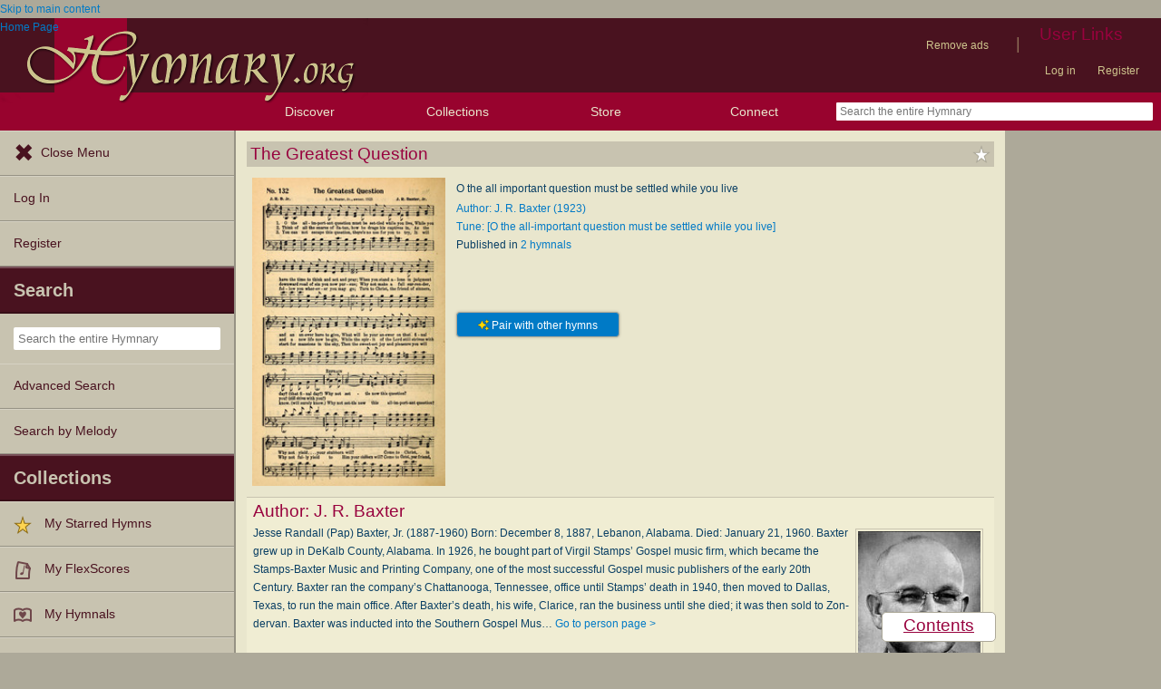

--- FILE ---
content_type: text/plain;charset=UTF-8
request_url: https://c.pub.network/v2/c
body_size: -111
content:
4e882738-d2a2-4d32-ba11-2c3c28b3a247

--- FILE ---
content_type: text/javascript
request_url: https://hymnary.org/sites/hymnary.org/modules/hymnary_authority/common/timeline.js?t8x65p
body_size: 304
content:
/* globals Drupal Highcharts */

// eslint-disable-next-line no-unused-vars
function instanceTimelineReady () {
  var instanceTimelineData =
    Drupal.settings.hymnary_authority.instanceTimelineData;
  var timelineRanges = Drupal.settings.hymnary_authority.timelineRanges;
  // eslint-disable-next-line no-unused-vars
  var instanceTimeline = new Highcharts.Chart({
    chart: {
      renderTo: 'authority_instance_timeline',
      height: 250,
      borderWidth: 1,
      animation: false
    },
    title: {
      text: 'Appearance of this hymn in hymnals'
    },
    legend: {
      enabled: false
    },
    yAxis: {
      min: 0,
      max: 100,
      title: {
        text: 'Percent of hymnals'
      }
    },
    xAxis: {
      min: timelineRanges.x.min,
      max: timelineRanges.x.max,
      labels: {
        formatter: function () {
          return this.value;
        }
      }
    },
    tooltip: {
      formatter: function () {
        return (
          '<b>Year:</b> ' +
          this.x +
          '<br/><b>Percent of hymnals:</b> ' +
          Math.round(this.y) +
          '%'
        );
      }
    },
    series: [
      {
        type: 'areaspline',
        name: 'Percent of hymnals',
        data: instanceTimelineData,
        lineWidth: 1,
        marker: {
          enabled: false,
          states: {
            hover: {
              enabled: true,
              radius: 5
            }
          }
        }
      }
    ]
  });
}


--- FILE ---
content_type: text/plain;charset=UTF-8
request_url: https://c.pub.network/v2/c
body_size: -257
content:
712f8648-c512-4560-9cc0-6724b2b424f3